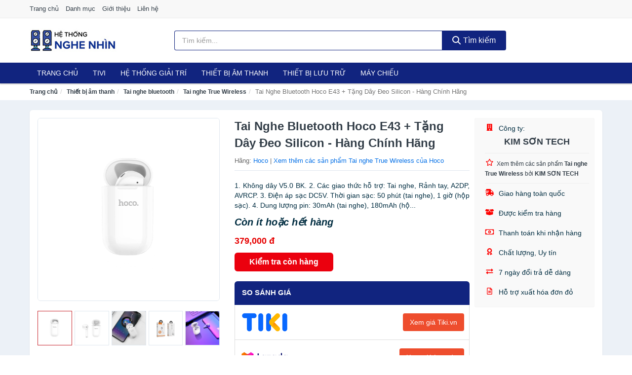

--- FILE ---
content_type: text/html; charset=UTF-8
request_url: https://hethongnghenhin.com/tai-nghe-bluetooth-hoco-e43-tang-nti23041503.html
body_size: 11924
content:
<!DOCTYPE html><html lang="vi"><head prefix="og: http://ogp.me/ns# fb: http://ogp.me/ns/fb# article: http://ogp.me/ns/article#"><meta charset="utf-8"><!--[if IE]><meta http-equiv='X-UA-Compatible' content='IE=edge,chrome=1'><![endif]--><meta name="viewport" content="width=device-width,minimum-scale=1,initial-scale=1"><title>Tai Nghe Bluetooth Hoco E43 + Tặng Dây Đeo Silicon - Hàng Chính Hãng - Tai nghe True Wireless | HeThongNgheNhin.com</title><meta name="description" content="1. Không dây V5.0 BK. 2. Các giao thức hỗ trợ: Tai nghe, Rảnh tay, A2DP, AVRCP. 3. Điện áp sạc DC5V. Thời gian sạc: 50 phút (tai nghe), 1 giờ (hộp sạc). 4. Dung lượng pin: 30mAh (tai nghe), 180mAh (hộ..."><meta name="keywords" content="Tai Nghe Bluetooth Hoco E43 + Tặng Dây Đeo Silicon - Hàng Chính Hãng"><meta name="robots" content="noodp"/><meta itemprop="name" content="Tai Nghe Bluetooth Hoco E43 + Tặng Dây Đeo Silicon - Hàng Chính Hãng - Tai nghe True Wireless | HeThongNgheNhin.com"><meta itemprop="description" content="1. Không dây V5.0 BK. 2. Các giao thức hỗ trợ: Tai nghe, Rảnh tay, A2DP, AVRCP. 3. Điện áp sạc DC5V. Thời gian sạc: 50 phút (tai nghe), 1 giờ (hộp sạc). 4. Dung lượng pin: 30mAh (tai nghe), 180mAh (hộ..."><meta itemprop="image" content="https://salt.tikicdn.com/ts/product/e3/b3/fb/1d1955e798d7e358d06eb67628e5b433.jpg"><meta name="twitter:card" content="summary"><meta name="twitter:site" content="HeThongNgheNhin.com"><meta name="twitter:title" content="Tai Nghe Bluetooth Hoco E43 + Tặng Dây Đeo Silicon - Hàng Chính Hãng - Tai nghe True Wireless | HeThongNgheNhin.com"><meta name="twitter:description" content="1. Không dây V5.0 BK. 2. Các giao thức hỗ trợ: Tai nghe, Rảnh tay, A2DP, AVRCP. 3. Điện áp sạc DC5V. Thời gian sạc: 50 phút (tai nghe), 1 giờ (hộp sạc). 4. Dung lượng pin: 30mAh (tai nghe), 180mAh (hộ..."><meta name="twitter:creator" content="@HeThongNgheNhin"><meta name="twitter:image" content="https://salt.tikicdn.com/ts/product/e3/b3/fb/1d1955e798d7e358d06eb67628e5b433.jpg"><meta property="og:title" content="Tai Nghe Bluetooth Hoco E43 + Tặng Dây Đeo Silicon - Hàng Chính Hãng - Tai nghe True Wireless | HeThongNgheNhin.com" /><meta property="og:type" content="website" /><meta property="og:url" content="https://hethongnghenhin.com/tai-nghe-bluetooth-hoco-e43-tang-nti23041503.html" /><meta property="og:image" content="https://salt.tikicdn.com/ts/product/e3/b3/fb/1d1955e798d7e358d06eb67628e5b433.jpg" /><meta property="og:description" content="1. Không dây V5.0 BK. 2. Các giao thức hỗ trợ: Tai nghe, Rảnh tay, A2DP, AVRCP. 3. Điện áp sạc DC5V. Thời gian sạc: 50 phút (tai nghe), 1 giờ (hộp sạc). 4. Dung lượng pin: 30mAh (tai nghe), 180mAh (hộ..." /><meta property="og:locale" content="vi_VN" /><meta property="og:site_name" content="Hệ Thống Nghe Nhìn" /><meta property="fb:app_id" content="2465953073683157"/><link rel="canonical" href="https://hethongnghenhin.com/tai-nghe-bluetooth-hoco-e43-tang-nti23041503.html" /><link rel="apple-touch-icon" sizes="180x180" href="https://c.mgg.vn/d/hethongnghenhin.com/img/icons/apple-touch-icon.png"><link rel="icon" type="image/png" sizes="32x32" href="https://c.mgg.vn/d/hethongnghenhin.com/img/icons/favicon-32x32.png"><link rel="icon" type="image/png" sizes="16x16" href="https://c.mgg.vn/d/hethongnghenhin.com/img/icons/favicon-16x16.png"><link rel="manifest" href="https://hethongnghenhin.com/webmanifest.json"><link rel="mask-icon" href="https://c.mgg.vn/d/hethongnghenhin.com/img/icons/safari-pinned-tab.svg" color="#11247f"><link rel="shortcut icon" href="/favicon.ico"><meta name="apple-mobile-web-app-title" content="Hệ Thống Nghe Nhìn"><meta name="application-name" content="Hệ Thống Nghe Nhìn"><meta name="msapplication-TileColor" content="#11247f"><meta name="msapplication-TileImage" content="https://c.mgg.vn/d/hethongnghenhin.com/img/icons/mstile-144x144.png"><meta name="msapplication-config" content="https://c.mgg.vn/d/hethongnghenhin.com/img/icons/browserconfig.xml"><meta name="theme-color" content="#11247f"><style type="text/css">html{font-family:-apple-system,BlinkMacSystemFont,"Segoe UI",Roboto,"Helvetica Neue",Arial,"Noto Sans",sans-serif,"Apple Color Emoji","Segoe UI Emoji","Segoe UI Symbol","Noto Color Emoji";-webkit-text-size-adjust:100%;-ms-text-size-adjust:100%}body{margin:0}article,aside,details,figcaption,figure,footer,header,hgroup,main,menu,nav,section,summary{display:block}audio,canvas,progress,video{display:inline-block;vertical-align:baseline}audio:not([controls]){display:none;height:0}[hidden],template{display:none}a{background-color:transparent}a:active,a:hover{outline:0}abbr[title]{border-bottom:1px dotted}b,strong{font-weight:600}dfn{font-style:italic}h1{margin:.67em 0;font-size:2em}mark{color:#000;background:#ff0}small{font-size:80%}sub,sup{position:relative;font-size:75%;line-height:0;vertical-align:baseline}sup{top:-.5em}sub{bottom:-.25em}img{border:0}svg:not(:root){overflow:hidden}figure{margin:1em 40px}hr{height:0;-webkit-box-sizing:content-box;-moz-box-sizing:content-box;box-sizing:content-box}pre{overflow:auto}code,kbd,pre,samp{font-family:monospace,monospace;font-size:1em}button,input,optgroup,select,textarea{margin:0;font:inherit;color:inherit}button{overflow:visible}button,select{text-transform:none}button,html input[type=button],input[type=reset],input[type=submit]{-webkit-appearance:button;cursor:pointer}button[disabled],html input[disabled]{cursor:default}button::-moz-focus-inner,input::-moz-focus-inner{padding:0;border:0}input{line-height:normal}input[type=checkbox],input[type=radio]{-webkit-box-sizing:border-box;-moz-box-sizing:border-box;box-sizing:border-box;padding:0}input[type=number]::-webkit-inner-spin-button,input[type=number]::-webkit-outer-spin-button{height:auto}input[type=search]{-webkit-box-sizing:content-box;-moz-box-sizing:content-box;box-sizing:content-box;-webkit-appearance:textfield}input[type=search]::-webkit-search-cancel-button,input[type=search]::-webkit-search-decoration{-webkit-appearance:none}fieldset{padding:.35em .625em .75em;margin:0 2px;border:1px solid silver}legend{padding:0;border:0}textarea{overflow:auto}optgroup{font-weight:600}table{border-spacing:0;border-collapse:collapse}td,th{padding:0}</style><link href="https://c.mgg.vn/d/hethongnghenhin.com/css/s1.css" rel="stylesheet"><!--[if lt IE 9]><script src="https://oss.maxcdn.com/html5shiv/3.7.3/html5shiv.min.js"></script><script src="https://oss.maxcdn.com/respond/1.4.2/respond.min.js"></script><![endif]--><link rel="amphtml" href="https://hethongnghenhin.com/tai-nghe-bluetooth-hoco-e43-tang-nti23041503.html?amp"><link href="https://c.mgg.vn/d/a/ls.css" rel="stylesheet"><script src="https://cdn.onesignal.com/sdks/OneSignalSDK.js" async=""></script><script>var OneSignal = window.OneSignal || [];OneSignal.push(function() {OneSignal.init({appId: "ed5b7419-7c7c-4cc6-9399-c9d71f494301"});});</script></head><body itemscope="" itemtype="http://schema.org/WebPage"><div id="header-top"><header itemscope="" itemtype="http://schema.org/WPHeader"><div id="top-header" class="hidden-xs"><div class="container"><div class="row"><div class="col-sm-12"><a href="https://hethongnghenhin.com/" title="Trang chủ">Trang chủ</a> <a href="https://hethongnghenhin.com/danh-muc/" title="Danh mục">Danh mục</a> <a href="https://hethongnghenhin.com/p/gioi-thieu.html" title="Giới thiệu">Giới thiệu</a> <a href="https://hethongnghenhin.com/p/lien-he.html" title="Liên hệ">Liên hệ</a></div></div></div></div><div id="main-header"><div class="container"><div class="row"><div class="col-xs-12 col-sm-4 col-md-3"><button type="button" class="visible-xs bnam-menu is-closed" data-toggle="offcanvas" aria-label="Menu"><span class="hamb-top"></span><span class="hamb-middle"></span><span class="hamb-bottom"></span></button><a href="https://hethongnghenhin.com/" class="logo" itemprop="headline" title="HeThongNgheNhin.com"><img data-original="https://c.mgg.vn/d/hethongnghenhin.com/img/logo_header.jpg" class="lazy" alt="Hệ Thống Nghe Nhìn" src="[data-uri]" width="auto" height="auto"><noscript><img src="https://c.mgg.vn/d/hethongnghenhin.com/img/logo_header.jpg" alt="Hệ Thống Nghe Nhìn" srcset="https://c.mgg.vn/d/hethongnghenhin.com/img/logo_header@2x.jpg 2x"></noscript><span class="hidden" itemprop="description">Hệ Thống Nghe Nhìn</span></a></div><div id="header-search" class="hidden-xs col-sm-8 col-md-7"><form method="GET" action="https://hethongnghenhin.com/" itemprop="potentialAction" itemscope="" itemtype="http://schema.org/SearchAction"><meta itemprop="target" content="https://hethongnghenhin.com/?s={s}"><div class="input-group form"><input type="text" name="s" class="form-control" placeholder="Tìm kiếm..." aria-label="Tìm kiếm hãng" value="" id="search-top"><span class="input-group-btn"><button class="btn btn-search-top" type="submit"><span class="s-icon"><span class="s-icon-circle"></span><span class="s-icon-rectangle"></span></span> Tìm kiếm</button></span></div></form></div></div></div></div></header></div><div id="search-mobi" class="container visible-xs"><div class="row"><div class="col-xs-12"><form method="GET" action="https://hethongnghenhin.com/"><div class="input-group form"><input name="s" class="search-top form-control" placeholder="Tìm kiếm..." value="" type="text" aria-label="Tìm kiếm hãng"><span class="input-group-btn"><button class="btn btn-danger btn-search-top" type="submit">Tìm kiếm</button></span></div></form></div></div></div><div id="header-nav"><div class="container"><nav id="main-nav" itemscope itemtype="http://schema.org/SiteNavigationElement" aria-label="Main navigation"><ul class="menu"><li><a href="https://hethongnghenhin.com/" title="Trang chủ">Trang chủ</a></li><li class="dropdown o-col"><a href="https://hethongnghenhin.com/tivi-5460/" title="Tivi">Tivi</a><ul class="dropdown-menu"><li><a href="https://hethongnghenhin.com/tivi-cao-cap-13345/" title="Tivi cao cấp">Tivi cao cấp</a></li><li><a href="https://hethongnghenhin.com/smart-tivi-android-tivi-4684/" title="Smart Tivi - Android Tivi">Smart Tivi - Android Tivi</a></li><li><a href="https://hethongnghenhin.com/internet-tivi-11969/" title="Internet Tivi">Internet Tivi</a></li><li><a href="https://hethongnghenhin.com/tivi-4k-6725/" title="Tivi 4K">Tivi 4K</a></li><li><a href="https://hethongnghenhin.com/tivi-thuong-led-4681/" title="Tivi thường (LED)">Tivi thường (LED)</a></li><li><a href="https://hethongnghenhin.com/tivi-oled-8048/" title="Tivi OLED">Tivi OLED</a></li><li><a href="https://hethongnghenhin.com/tivi-qled-9395/" title="Tivi QLED">Tivi QLED</a></li></ul></li><li class="dropdown"><a href="https://hethongnghenhin.com/he-thong-giai-tri-27013/" title="Hệ thống giải trí">Hệ thống giải trí</a><ul class="dropdown-menu"><li><a href="https://hethongnghenhin.com/android-tv-box-smart-box-7519/" title="Android TV Box, Smart Box">Android TV Box, Smart Box</a></li><li><a href="https://hethongnghenhin.com/thiet-bi-phat-streaming-29303/" title="Thiết bị phát Streaming">Thiết bị phát Streaming</a></li><li><a href="https://hethongnghenhin.com/loa-7520/" title="Loa">Loa</a></li><li><a href="https://hethongnghenhin.com/dan-am-thanh-5411/" title="Dàn âm thanh">Dàn âm thanh</a></li><li><a href="https://hethongnghenhin.com/receivers-amplifier-mixer-7524/" title="Receivers, Amplifier, Mixer">Receivers, Amplifier, Mixer</a></li><li><a href="https://hethongnghenhin.com/bo-giai-ma-am-thanh-dac-29317/" title="Bộ giải mã âm thanh DAC">Bộ giải mã âm thanh DAC</a></li><li><a href="https://hethongnghenhin.com/micro-karaoke-san-khau-27097/" title="Micro Karaoke - sân khấu">Micro Karaoke - sân khấu</a></li><li><a href="https://hethongnghenhin.com/dau-cd-dvd-karaoke-blu-ray-7522/" title="Đầu CD, DVD, karaoke, Blu-ray">Đầu CD, DVD, karaoke, Blu-ray</a></li><li><a href="https://hethongnghenhin.com/may-radio-cassette-7523/" title="Máy radio cassette">Máy radio cassette</a></li><li><a href="https://hethongnghenhin.com/phu-kien-tivi-7527/" title="Phụ kiện Tivi">Phụ kiện Tivi</a></li><li><a href="https://hethongnghenhin.com/phu-kien-am-thanh-8513/" title="Phụ kiện âm thanh">Phụ kiện âm thanh</a></li><li><a href="https://hethongnghenhin.com/cap-chuyen-doi-12741/" title="Cáp chuyển đổi">Cáp chuyển đổi</a></li></ul></li><li class="dropdown o-col"><a href="https://hethongnghenhin.com/thiet-bi-am-thanh-8660/" title="Thiết bị âm thanh">Thiết bị âm thanh</a><ul class="dropdown-menu"><li><a href="https://hethongnghenhin.com/tai-nghe-co-day-2249/" title="Tai nghe có dây">Tai nghe có dây</a></li><li><a href="https://hethongnghenhin.com/tai-nghe-bluetooth-2256/" title="Tai nghe bluetooth">Tai nghe bluetooth</a></li><li><a href="https://hethongnghenhin.com/loa-nghe-nhac-2250/" title="Loa nghe nhạc">Loa nghe nhạc</a></li><li><a href="https://hethongnghenhin.com/micro-29087/" title="Micro">Micro</a></li><li><a href="https://hethongnghenhin.com/dac-va-amplifier-di-dong-20615/" title="DAC và Amplifier di động">DAC và Amplifier di động</a></li><li><a href="https://hethongnghenhin.com/may-thu-va-may-phat-am-thanh-29101/" title="Máy thu và máy phát âm thanh">Máy thu và máy phát âm thanh</a></li><li><a href="https://hethongnghenhin.com/phu-kien-am-thanh-30819/" title="Phụ kiện âm thanh">Phụ kiện âm thanh</a></li></ul></li><li class="dropdown o-col"><a href="https://hethongnghenhin.com/thiet-bi-luu-tru-8505/" title="Thiết bị lưu trữ">Thiết bị lưu trữ</a><ul class="dropdown-menu"><li><a href="https://hethongnghenhin.com/usb-luu-tru-2273/" title="USB">USB</a></li><li><a href="https://hethongnghenhin.com/dia-trang-bang-cuon-29283/" title="Đĩa trắng - Băng cuộn">Đĩa trắng - Băng cuộn</a></li><li><a href="https://hethongnghenhin.com/o-cung-di-dong-gan-ngoai-2272/" title="Ổ cứng di động">Ổ cứng di động</a></li><li><a href="https://hethongnghenhin.com/o-cung-gan-trong-29289/" title="Ổ cứng gắn trong">Ổ cứng gắn trong</a></li><li><a href="https://hethongnghenhin.com/thiet-bi-luu-tru-qua-mang-nas-5794/" title="Thiết bị lưu trữ qua mạng NAS">Thiết bị lưu trữ qua mạng NAS</a></li><li><a href="https://hethongnghenhin.com/case-o-cung-hop-dung-hdd-box-dock-o-cung-5795/" title="Case ổ cứng, hộp đựng HDD box, dock ổ cứng">Case ổ cứng, hộp đựng HDD box, dock ổ cứng</a></li></ul></li><li class="dropdown o-col"><a href="https://hethongnghenhin.com/may-chieu-3109/" title="Máy chiếu">Máy chiếu</a><ul class="dropdown-menu"><li><a href="https://hethongnghenhin.com/may-chieu-29397/" title="Máy chiếu">Máy chiếu</a></li><li><a href="https://hethongnghenhin.com/phu-kien-may-chieu-29405/" title="Phụ kiện máy chiếu">Phụ kiện máy chiếu</a></li><li><a href="https://hethongnghenhin.com/man-hinh-ghep-man-hinh-led-29447/" title="Màn hình ghép - Màn hình LED">Màn hình ghép - Màn hình LED</a></li></ul></li></ul></nav></div></div><div class="overlay"></div><script type="application/ld+json">{"@context":"http://schema.org","@type":"BreadcrumbList","itemListElement":[{"@type":"ListItem","position":1,"item":{"@id":"https://hethongnghenhin.com/","name":"Hệ Thống Nghe Nhìn"}},{"@type":"ListItem","position":2,"item":{"@id":"https://hethongnghenhin.com/thiet-bi-am-thanh-8660/","name":"Thiết bị âm thanh"}},{"@type":"ListItem","position":3,"item":{"@id":"https://hethongnghenhin.com/tai-nghe-bluetooth-2256/","name":"Tai nghe bluetooth"}},{"@type":"ListItem","position":4,"item":{"@id":"https://hethongnghenhin.com/tai-nghe-true-wireless-8845/","name":"Tai nghe True Wireless"}},{"@type":"ListItem","position":5,"item":{"@id":"https://hethongnghenhin.com/tai-nghe-bluetooth-hoco-e43-tang-nti23041503.html","name":"Tai Nghe Bluetooth Hoco E43 + Tặng Dây Đeo Silicon - Hàng Chính Hãng"}}]}</script><div id="breadcrumb"><div class="container"><ol class="breadcrumb"><li><a href="https://hethongnghenhin.com/" title="Trang chủ Hệ Thống Nghe Nhìn">Trang chủ</a></li><li><a href="https://hethongnghenhin.com/thiet-bi-am-thanh-8660/" title="Thiết bị âm thanh">Thiết bị âm thanh</a></li><li><a href="https://hethongnghenhin.com/tai-nghe-bluetooth-2256/" title="Tai nghe bluetooth">Tai nghe bluetooth</a></li><li><a href="https://hethongnghenhin.com/tai-nghe-true-wireless-8845/" title="Tai nghe True Wireless">Tai nghe True Wireless</a></li><li class="active hidden-xs">Tai Nghe Bluetooth Hoco E43 + Tặng Dây Đeo Silicon - Hàng Chính Hãng</li></ol></div></div><script type="application/ld+json">{"@context":"http://schema.org/","@type":"Product","name":"Tai Nghe Bluetooth Hoco E43 + T\u1eb7ng D\u00e2y \u0110eo Silicon - H\u00e0ng Ch\u00ednh H\u00e3ng","image":"https://salt.tikicdn.com/ts/product/e3/b3/fb/1d1955e798d7e358d06eb67628e5b433.jpg","description":"1. Kh\u00f4ng d\u00e2y V5.0 BK. 2. C\u00e1c giao th\u1ee9c h\u1ed7 tr\u1ee3: Tai nghe, R\u1ea3nh tay, A2DP, AVRCP. 3. \u0110i\u1ec7n \u00e1p s\u1ea1c DC5V. Th\u1eddi gian s\u1ea1c: 50 ph\u00fat (tai nghe), 1 gi\u1edd (h\u1ed9p s\u1ea1c). 4. Dung l\u01b0\u1ee3ng pin: 30mAh (tai nghe), 180mAh (h\u1ed9...","url":"https://hethongnghenhin.com/tai-nghe-bluetooth-hoco-e43-tang-nti23041503.html","itemCondition":"http://schema.org/NewCondition","sku":"9095319104977","mpn":"9095319104977","brand":{"@type":"Thing","name":"Hoco"},"offers":{"@type":"Offer","price":379000,"priceCurrency":"VND","priceValidUntil":"2027-12-31","url":"https://hethongnghenhin.com/tai-nghe-bluetooth-hoco-e43-tang-nti23041503.html","itemCondition":"http://schema.org/NewCondition","availability":"http://schema.org/InStock","seller":{"@type":"Organization","name":"KIM S\u01a0N TECH"}}}</script><main><div id="product_main" class="page-wrapper"><div class="container"><section><div class="product-detail div-shadow"><div class="row"><div class="col-xs-12 col-sm-4"><ul id="imageGallery" class="gallery list-unstyled" style="max-height:660px;overflow:hidden"><li data-thumb="https://salt.tikicdn.com/cache/280x280/ts/product/e3/b3/fb/1d1955e798d7e358d06eb67628e5b433.jpg" data-src="https://salt.tikicdn.com/ts/product/e3/b3/fb/1d1955e798d7e358d06eb67628e5b433.jpg"><img src="https://salt.tikicdn.com/ts/product/e3/b3/fb/1d1955e798d7e358d06eb67628e5b433.jpg" alt="Tai Nghe Bluetooth Hoco E43 + Tặng Dây Đeo Silicon - Hàng Chính Hãng" /></li><li data-thumb="https://salt.tikicdn.com/cache/280x280/ts/product/0c/4d/ec/a983645995b1e677aa4e6ac8a4088c02.jpg" data-src="https://salt.tikicdn.com/ts/product/0c/4d/ec/a983645995b1e677aa4e6ac8a4088c02.jpg"><img src="https://salt.tikicdn.com/ts/product/0c/4d/ec/a983645995b1e677aa4e6ac8a4088c02.jpg" alt="Tai Nghe Bluetooth Hoco E43 + Tặng Dây Đeo Silicon - Hàng Chính Hãng" /></li><li data-thumb="https://salt.tikicdn.com/cache/280x280/ts/product/30/51/18/b8ce6ca5430eb392a81853918254fa7e.jpg" data-src="https://salt.tikicdn.com/ts/product/30/51/18/b8ce6ca5430eb392a81853918254fa7e.jpg"><img src="https://salt.tikicdn.com/ts/product/30/51/18/b8ce6ca5430eb392a81853918254fa7e.jpg" alt="Tai Nghe Bluetooth Hoco E43 + Tặng Dây Đeo Silicon - Hàng Chính Hãng" /></li><li data-thumb="https://salt.tikicdn.com/cache/280x280/ts/product/4d/3b/08/eb5ea02494b9e624d0183b5ccbe33f40.jpg" data-src="https://salt.tikicdn.com/ts/product/4d/3b/08/eb5ea02494b9e624d0183b5ccbe33f40.jpg"><img src="https://salt.tikicdn.com/ts/product/4d/3b/08/eb5ea02494b9e624d0183b5ccbe33f40.jpg" alt="Tai Nghe Bluetooth Hoco E43 + Tặng Dây Đeo Silicon - Hàng Chính Hãng" /></li><li data-thumb="https://salt.tikicdn.com/cache/280x280/ts/product/57/30/e8/ab033608c5a797cb7864dc96bd0bdc03.jpg" data-src="https://salt.tikicdn.com/ts/product/57/30/e8/ab033608c5a797cb7864dc96bd0bdc03.jpg"><img src="https://salt.tikicdn.com/ts/product/57/30/e8/ab033608c5a797cb7864dc96bd0bdc03.jpg" alt="Tai Nghe Bluetooth Hoco E43 + Tặng Dây Đeo Silicon - Hàng Chính Hãng" /></li><li data-thumb="https://salt.tikicdn.com/cache/280x280/ts/product/8e/41/d5/55129a95ece558fa715e06fa75d4b77b.jpg" data-src="https://salt.tikicdn.com/ts/product/8e/41/d5/55129a95ece558fa715e06fa75d4b77b.jpg"><img src="https://salt.tikicdn.com/ts/product/8e/41/d5/55129a95ece558fa715e06fa75d4b77b.jpg" alt="Tai Nghe Bluetooth Hoco E43 + Tặng Dây Đeo Silicon - Hàng Chính Hãng" /></li></ul></div><div class="col-xs-12 col-sm-8"><div class="row"><div class="col-xs-12 col-sm-8"><div id="product-short"><div class="product-head"><h1 class="page-title">Tai Nghe Bluetooth Hoco E43 + Tặng Dây Đeo Silicon - Hàng Chính Hãng</h1><span class="brand" style="margin-bottom:5px">Hãng: <a href="https://hethongnghenhin.com/hang/hoco/" title="Hãng Hoco">Hoco</a> | <a href="https://hethongnghenhin.com/tai-nghe-true-wireless-8845/?hang=hoco" title="Tai nghe True Wireless của hãng Hoco">Xem thêm các sản phẩm Tai nghe True Wireless của Hoco</a></span></div><div id="product-att"><h2 class="hidden">Mô tả ngắn</h2>1. Không dây V5.0 BK. 2. Các giao thức hỗ trợ: Tai nghe, Rảnh tay, A2DP, AVRCP. 3. Điện áp sạc DC5V. Thời gian sạc: 50 phút (tai nghe), 1 giờ (hộp sạc). 4. Dung lượng pin: 30mAh (tai nghe), 180mAh (hộ...</div><div class="product-price-wrap"><div class="product-status"><strong><i>Còn ít hoặc hết hàng</i></strong></div><div class="product-price">379,000 đ</div><div class="wrap-btn-buy"><a href="#So_Sanh_Gia" class="hidden ssg" title="So Sánh Giá"><svg viewBox="0 0 15 15" id="showMenu" tabindex="0"><path d="m .5.5h2.2l2.5 10.5h7.2l2.1-7.5h-10.8" fill="none" stroke-linecap="round" stroke-linejoin="round" stroke-miterlimit="10"></path><circle cx="6" cy="13.5" r="1"></circle><circle cx="11.5" cy="13.5" r="1"></circle><path d="m7.5 7h3" fill="none" stroke-linecap="round" stroke-miterlimit="10"></path><path d="m9 8.5v-3" fill="none" stroke-linecap="round" stroke-miterlimit="10"></path></svg> SO SÁNH GIÁ</a><a href="https://hethongnghenhin.com/mua/ti23041058.html" target="_blank" class="btn btn-danger btn-buy-now" title="Kiểm tra tình trạng còn hàng hay hết" rel="nofollow">Kiểm tra còn hàng</a></div><div class="check-price" id="So_Sanh_Gia"><h3>So sánh giá <span class="hidden ssg-close">&times;</span></h3><ul><li><a href="https://hethongnghenhin.com/mua/ti23041058.html?d=tiki" target="_blank" title="Check giá Tiki" rel="nofollow"><img data-original="https://c.mgg.vn/d/a/tiki.png" src="[data-uri]" alt="Tiki" class="lazy" style="width:100px;height:50px"><span class="btn btn-danger">Xem giá Tiki.vn</span></a></li><li><a href="https://hethongnghenhin.com/mua/ti23041058.html?d=lazada" target="_blank" title="Check giá Lazada" rel="nofollow"><img data-original="https://c.mgg.vn/d/a/lazada.png" src="[data-uri]" alt="Lazada" class="lazy" style="width:100px;height:50px"><span class="btn btn-danger">Xem giá Lazada</span></a></li><li><a href="https://hethongnghenhin.com/mua/ti23041058.html?d=shopee" target="_blank" title="Check giá Shopee" rel="nofollow"><img data-original="https://c.mgg.vn/d/a/shopee.png" src="[data-uri]" alt="Shopee" class="lazy" style="width:100px;height:50px"><span class="btn btn-danger">Xem giá Shopee</span></a></li></ul></div></div></div></div><div class="col-xs-12 col-sm-4"><div id="product-seller"><style type="text/css">.right-box-tiki{background-color:#f9f9f9;border:1px solid #f6f6f6;padding:10px 10px 10px 20px;border-radius:3px}.right-box-tiki ul{list-style:none;padding:0;margin:0}.right-box-tiki ul li{padding:10px 0}.right-box-tiki i{color:#fe0100;padding-right:5px}.right-box-tiki svg{color:#fe0100;padding-right:5px;height:14px;fill:currentColor;min-width:24px}.right-box-tiki .right-box-seller{display:block;padding-bottom:10px;border-bottom:1px solid #eee}.right-box-tiki .right-box-seller .right-box-a{display:block;text-align:center;font-size:18px;padding-top:5px;padding-bottom:10px;border-bottom:1px solid #eee;margin-bottom:10px}@media only screen and (max-width: 767px) {.right-box-tiki{padding:5px 5px 5px 10px}.right-box-tiki ul li{padding:5px 0}}</style><div class="right-box-tiki"><div class="right-box-seller"><span><svg xmlns="http://www.w3.org/2000/svg" viewBox="0 0 448 512"><path d="M436 480h-20V24c0-13.255-10.745-24-24-24H56C42.745 0 32 10.745 32 24v456H12c-6.627 0-12 5.373-12 12v20h448v-20c0-6.627-5.373-12-12-12zM128 76c0-6.627 5.373-12 12-12h40c6.627 0 12 5.373 12 12v40c0 6.627-5.373 12-12 12h-40c-6.627 0-12-5.373-12-12V76zm0 96c0-6.627 5.373-12 12-12h40c6.627 0 12 5.373 12 12v40c0 6.627-5.373 12-12 12h-40c-6.627 0-12-5.373-12-12v-40zm52 148h-40c-6.627 0-12-5.373-12-12v-40c0-6.627 5.373-12 12-12h40c6.627 0 12 5.373 12 12v40c0 6.627-5.373 12-12 12zm76 160h-64v-84c0-6.627 5.373-12 12-12h40c6.627 0 12 5.373 12 12v84zm64-172c0 6.627-5.373 12-12 12h-40c-6.627 0-12-5.373-12-12v-40c0-6.627 5.373-12 12-12h40c6.627 0 12 5.373 12 12v40zm0-96c0 6.627-5.373 12-12 12h-40c-6.627 0-12-5.373-12-12v-40c0-6.627 5.373-12 12-12h40c6.627 0 12 5.373 12 12v40zm0-96c0 6.627-5.373 12-12 12h-40c-6.627 0-12-5.373-12-12V76c0-6.627 5.373-12 12-12h40c6.627 0 12 5.373 12 12v40z"/></svg> Công ty:</span><span class="right-box-a"><a href="https://hethongnghenhin.com/cty/kim-son-tech/" title="Công ty KIM SƠN TECH"><strong>KIM SƠN TECH</strong></a></span><a href="https://hethongnghenhin.com/tai-nghe-true-wireless-8845/?cty=kim-son-tech" title="Tai nghe True Wireless bán bởi KIM SƠN TECH"><svg xmlns="http://www.w3.org/2000/svg" viewBox="0 0 576 512"><path d="M528.1 171.5L382 150.2 316.7 17.8c-11.7-23.6-45.6-23.9-57.4 0L194 150.2 47.9 171.5c-26.2 3.8-36.7 36.1-17.7 54.6l105.7 103-25 145.5c-4.5 26.3 23.2 46 46.4 33.7L288 439.6l130.7 68.7c23.2 12.2 50.9-7.4 46.4-33.7l-25-145.5 105.7-103c19-18.5 8.5-50.8-17.7-54.6zM388.6 312.3l23.7 138.4L288 385.4l-124.3 65.3 23.7-138.4-100.6-98 139-20.2 62.2-126 62.2 126 139 20.2-100.6 98z"/></svg><small>Xem thêm các sản phẩm <strong>Tai nghe True Wireless</strong> bởi <strong>KIM SƠN TECH</strong></small></a></div><ul><li><svg xmlns="http://www.w3.org/2000/svg" viewBox="0 0 640 512"><path d="M624 352h-16V243.9c0-12.7-5.1-24.9-14.1-33.9L494 110.1c-9-9-21.2-14.1-33.9-14.1H416V48c0-26.5-21.5-48-48-48H112C85.5 0 64 21.5 64 48v48H8c-4.4 0-8 3.6-8 8v16c0 4.4 3.6 8 8 8h272c4.4 0 8 3.6 8 8v16c0 4.4-3.6 8-8 8H40c-4.4 0-8 3.6-8 8v16c0 4.4 3.6 8 8 8h208c4.4 0 8 3.6 8 8v16c0 4.4-3.6 8-8 8H8c-4.4 0-8 3.6-8 8v16c0 4.4 3.6 8 8 8h208c4.4 0 8 3.6 8 8v16c0 4.4-3.6 8-8 8H64v128c0 53 43 96 96 96s96-43 96-96h128c0 53 43 96 96 96s96-43 96-96h48c8.8 0 16-7.2 16-16v-32c0-8.8-7.2-16-16-16zM160 464c-26.5 0-48-21.5-48-48s21.5-48 48-48 48 21.5 48 48-21.5 48-48 48zm320 0c-26.5 0-48-21.5-48-48s21.5-48 48-48 48 21.5 48 48-21.5 48-48 48zm80-208H416V144h44.1l99.9 99.9V256z"/></svg> Giao hàng toàn quốc</li><li><svg xmlns="http://www.w3.org/2000/svg" viewBox="0 0 640 512"><path d="M425.7 256c-16.9 0-32.8-9-41.4-23.4L320 126l-64.2 106.6c-8.7 14.5-24.6 23.5-41.5 23.5-4.5 0-9-.6-13.3-1.9L64 215v178c0 14.7 10 27.5 24.2 31l216.2 54.1c10.2 2.5 20.9 2.5 31 0L551.8 424c14.2-3.6 24.2-16.4 24.2-31V215l-137 39.1c-4.3 1.3-8.8 1.9-13.3 1.9zm212.6-112.2L586.8 41c-3.1-6.2-9.8-9.8-16.7-8.9L320 64l91.7 152.1c3.8 6.3 11.4 9.3 18.5 7.3l197.9-56.5c9.9-2.9 14.7-13.9 10.2-23.1zM53.2 41L1.7 143.8c-4.6 9.2.3 20.2 10.1 23l197.9 56.5c7.1 2 14.7-1 18.5-7.3L320 64 69.8 32.1c-6.9-.8-13.5 2.7-16.6 8.9z"/></svg> Được kiểm tra hàng</li><li><svg xmlns="http://www.w3.org/2000/svg" viewBox="0 0 640 512"><path d="M320 144c-53.02 0-96 50.14-96 112 0 61.85 42.98 112 96 112 53 0 96-50.13 96-112 0-61.86-42.98-112-96-112zm40 168c0 4.42-3.58 8-8 8h-64c-4.42 0-8-3.58-8-8v-16c0-4.42 3.58-8 8-8h16v-55.44l-.47.31a7.992 7.992 0 0 1-11.09-2.22l-8.88-13.31a7.992 7.992 0 0 1 2.22-11.09l15.33-10.22a23.99 23.99 0 0 1 13.31-4.03H328c4.42 0 8 3.58 8 8v88h16c4.42 0 8 3.58 8 8v16zM608 64H32C14.33 64 0 78.33 0 96v320c0 17.67 14.33 32 32 32h576c17.67 0 32-14.33 32-32V96c0-17.67-14.33-32-32-32zm-16 272c-35.35 0-64 28.65-64 64H112c0-35.35-28.65-64-64-64V176c35.35 0 64-28.65 64-64h416c0 35.35 28.65 64 64 64v160z"/></svg> Thanh toán khi nhận hàng</li><li><svg xmlns="http://www.w3.org/2000/svg" viewBox="0 0 384 512"><path d="M97.12 362.63c-8.69-8.69-4.16-6.24-25.12-11.85-9.51-2.55-17.87-7.45-25.43-13.32L1.2 448.7c-4.39 10.77 3.81 22.47 15.43 22.03l52.69-2.01L105.56 507c8 8.44 22.04 5.81 26.43-4.96l52.05-127.62c-10.84 6.04-22.87 9.58-35.31 9.58-19.5 0-37.82-7.59-51.61-21.37zM382.8 448.7l-45.37-111.24c-7.56 5.88-15.92 10.77-25.43 13.32-21.07 5.64-16.45 3.18-25.12 11.85-13.79 13.78-32.12 21.37-51.62 21.37-12.44 0-24.47-3.55-35.31-9.58L252 502.04c4.39 10.77 18.44 13.4 26.43 4.96l36.25-38.28 52.69 2.01c11.62.44 19.82-11.27 15.43-22.03zM263 340c15.28-15.55 17.03-14.21 38.79-20.14 13.89-3.79 24.75-14.84 28.47-28.98 7.48-28.4 5.54-24.97 25.95-45.75 10.17-10.35 14.14-25.44 10.42-39.58-7.47-28.38-7.48-24.42 0-52.83 3.72-14.14-.25-29.23-10.42-39.58-20.41-20.78-18.47-17.36-25.95-45.75-3.72-14.14-14.58-25.19-28.47-28.98-27.88-7.61-24.52-5.62-44.95-26.41-10.17-10.35-25-14.4-38.89-10.61-27.87 7.6-23.98 7.61-51.9 0-13.89-3.79-28.72.25-38.89 10.61-20.41 20.78-17.05 18.8-44.94 26.41-13.89 3.79-24.75 14.84-28.47 28.98-7.47 28.39-5.54 24.97-25.95 45.75-10.17 10.35-14.15 25.44-10.42 39.58 7.47 28.36 7.48 24.4 0 52.82-3.72 14.14.25 29.23 10.42 39.59 20.41 20.78 18.47 17.35 25.95 45.75 3.72 14.14 14.58 25.19 28.47 28.98C104.6 325.96 106.27 325 121 340c13.23 13.47 33.84 15.88 49.74 5.82a39.676 39.676 0 0 1 42.53 0c15.89 10.06 36.5 7.65 49.73-5.82zM97.66 175.96c0-53.03 42.24-96.02 94.34-96.02s94.34 42.99 94.34 96.02-42.24 96.02-94.34 96.02-94.34-42.99-94.34-96.02z"/></svg> Chất lượng, Uy tín</li><li><svg xmlns="http://www.w3.org/2000/svg" viewBox="0 0 512 512"><path d="M0 168v-16c0-13.255 10.745-24 24-24h360V80c0-21.367 25.899-32.042 40.971-16.971l80 80c9.372 9.373 9.372 24.569 0 33.941l-80 80C409.956 271.982 384 261.456 384 240v-48H24c-13.255 0-24-10.745-24-24zm488 152H128v-48c0-21.314-25.862-32.08-40.971-16.971l-80 80c-9.372 9.373-9.372 24.569 0 33.941l80 80C102.057 463.997 128 453.437 128 432v-48h360c13.255 0 24-10.745 24-24v-16c0-13.255-10.745-24-24-24z"/></svg> 7 ngày đổi trả dễ dàng</li><li><svg xmlns="http://www.w3.org/2000/svg" viewBox="0 0 384 512"><path d="M288 248v28c0 6.6-5.4 12-12 12H108c-6.6 0-12-5.4-12-12v-28c0-6.6 5.4-12 12-12h168c6.6 0 12 5.4 12 12zm-12 72H108c-6.6 0-12 5.4-12 12v28c0 6.6 5.4 12 12 12h168c6.6 0 12-5.4 12-12v-28c0-6.6-5.4-12-12-12zm108-188.1V464c0 26.5-21.5 48-48 48H48c-26.5 0-48-21.5-48-48V48C0 21.5 21.5 0 48 0h204.1C264.8 0 277 5.1 286 14.1L369.9 98c9 8.9 14.1 21.2 14.1 33.9zm-128-80V128h76.1L256 51.9zM336 464V176H232c-13.3 0-24-10.7-24-24V48H48v416h288z"/></svg> Hỗ trợ xuất hóa đơn đỏ</li></ul></div></div></div></div></div></div></div><div class="product-box"><div class="row"><div class="col-xs-12"><div id="product-related"><h3>Sản phẩm tương tự</h3><div class="row"><div class="col-xs-6 col-sm-3 col-md-2 ip"><a href="https://hethongnghenhin.com/tai-nghe-bluetooth-hoco-e1-khong-nti134543885.html" title="Tai Nghe Bluetooth HOCO E1 Không Dây Chống Ồn Tương Thích Với Mọi Thiết Bị Điện Thoại - Hàng Chính Hãng"><div><img src="https://c.mgg.vn/d/hethongnghenhin.com/img/no-pro.jpg" alt="img"><img data-original="https://salt.tikicdn.com/cache/200x200/ts/product/30/c8/52/386b84549a27552f49122a185907b747.jpg" class="lazy bn-abg" src="https://c.mgg.vn/d/hethongnghenhin.com/img/no-pro.jpg" alt="Tai Nghe Bluetooth HOCO E1 Không Dây Chống Ồn Tương Thích Với Mọi Thiết Bị Điện Thoại - Hàng Chính Hãng"><noscript><img src="https://salt.tikicdn.com/cache/200x200/ts/product/30/c8/52/386b84549a27552f49122a185907b747.jpg"></noscript></div><span>Tai Nghe Bluetooth HOCO E1 Không Dây Chống Ồn Tương Thích Với Mọi Thiết Bị Điện Thoại - Hàng Chính Hãng</span><span>175.420 đ</span></a></div><div class="col-xs-6 col-sm-3 col-md-2 ip"><a href="https://hethongnghenhin.com/tai-nghe-bluetooth-cao-cap-eq2-5-nti272031123.html" title="Tai Nghe Bluetooth Cao Cấp EQ2 5.3 Pin 7h Âm Thanh Sống Động Bass căng - Hàng Chính Hãng"><div><img src="https://c.mgg.vn/d/hethongnghenhin.com/img/no-pro.jpg" alt="img"><img data-original="https://salt.tikicdn.com/cache/200x200/ts/product/e2/88/1d/de9c2274ef6f780e6a9ad1869ee14f59.jpg" class="lazy bn-abg" src="https://c.mgg.vn/d/hethongnghenhin.com/img/no-pro.jpg" alt="Tai Nghe Bluetooth Cao Cấp EQ2 5.3 Pin 7h Âm Thanh Sống Động Bass căng - Hàng Chính Hãng"><noscript><img src="https://salt.tikicdn.com/cache/200x200/ts/product/e2/88/1d/de9c2274ef6f780e6a9ad1869ee14f59.jpg"></noscript></div><span>Tai Nghe Bluetooth Cao Cấp EQ2 5.3 Pin 7h Âm Thanh Sống Động Bass căng - Hàng Chính Hãng</span><span>281.060 đ</span></a></div><div class="col-xs-6 col-sm-3 col-md-2 ip"><a href="https://hethongnghenhin.com/tai-nghe-bluetooth-khong-day-cao-nti271995638.html" title="Tai Nghe Bluetooth Không Dây Cao Cấp EQ1 Pin 7H Âm Thanh Sống Động Bass Chắc Cảm Ứng, Có Mic Đèn Led Sang Trọng - Hàng Chính Hãng"><div><img src="https://c.mgg.vn/d/hethongnghenhin.com/img/no-pro.jpg" alt="img"><img data-original="https://salt.tikicdn.com/cache/200x200/ts/product/5c/f9/1f/1a375985a1f51177b08a64a28cca6b58.jpg" class="lazy bn-abg" src="https://c.mgg.vn/d/hethongnghenhin.com/img/no-pro.jpg" alt="Tai Nghe Bluetooth Không Dây Cao Cấp EQ1 Pin 7H Âm Thanh Sống Động Bass Chắc Cảm Ứng, Có Mic Đèn Led Sang Trọng - Hàng Chính Hãng"><noscript><img src="https://salt.tikicdn.com/cache/200x200/ts/product/5c/f9/1f/1a375985a1f51177b08a64a28cca6b58.jpg"></noscript></div><span>Tai Nghe Bluetooth Không Dây Cao Cấp EQ1 Pin 7H Âm Thanh Sống Động Bass Chắc Cảm Ứng, Có Mic Đèn Led Sang Trọng - Hàng Chính Hãng</span><span>339.000 đ</span></a></div></div></div></div><div class="col-xs-12"><div class="tab-wrap div-shadow"><a href="#gioithieu" class="active">Giới thiệu<span class="hidden-xs"> sản phẩm</span></a><a href="#thongtin"><span class="hidden-xs">Thông tin </span>chi tiết</a></div><div id="product-info" class="div-shadow"><div id="gioithieu"><h2>Giới thiệu Tai Nghe Bluetooth Hoco E43 + Tặng Dây Đeo Silicon - Hàng Chính Hãng</h2><p><span><span>1. Không dây V5.0 BK. </span></span><br /><span><span>2. Các giao thức hỗ trợ: Tai nghe, Rảnh tay, A2DP, AVRCP. </span></span><br /><span><span>3. Điện áp sạc DC5V. </span><span>Thời gian sạc: 50 phút (tai nghe), 1 giờ (hộp sạc). </span></span><br /><span><span>4. Dung lượng pin: 30mAh (tai nghe), 180mAh (hộp sạc). </span></span><br /><span><span>5. Kích thước: L53 × W30 × H21mm. </span><span>Trọng lượng: 19g. </span></span><br /><span><span>6. Cuộc gọi / thời gian nghe nhạc: 3 giờ, thời gian chờ: 120 giờ. </span></span><br /><span><span>7. Hộp sạc có nắp lật. </span><span>Hỗ trợ hệ thống chức năng đánh thức Siri của iOS.</span></span></p><p>Giá sản phẩm trên Tiki đã bao gồm thuế theo luật hiện hành. Bên cạnh đó, tuỳ vào loại sản phẩm, hình thức và địa chỉ giao hàng mà có thể phát sinh thêm chi phí khác như phí vận chuyển, phụ phí hàng cồng kềnh, thuế nhập khẩu (đối với đơn hàng giao từ nước ngoài có giá trị trên 1 triệu đồng).....</p><br><a href="https://giacoin.com/tienao/linkpool/" title="Giá LPL" target="_blank" ref="noopener">Giá LPL</a></div><div id="gioithieuthem" class="text-center" style="position: relative;top: -66px;height: 66px;width: 100%;background: linear-gradient(180deg, rgba(255,255,255,0.5) 0%, #fff 100%);padding-top: 66px;"><a href="https://hethongnghenhin.com/mua/ti23041058.html" class="btn btn-default" target="_blank" title="Xem thêm thông tin" style="color:#0d6efd;border-color:#0d6efd">Xem thêm thông tin sản phẩm</a></div><div id="thongtin" itemscope="" itemtype="https://schema.org/Table"><h2 itemprop="about">Thông tin chi tiết</h2><div class="table-responsive"><table class="table table-bordered"><tr><th>Thương hiệu</th><td>Hoco</td></tr><tr><th>SKU</th><td>9095319104977</td></tr></table></div></div><div id="tag"><h2>Từ khóa</h2><p><a href="https://hethongnghenhin.com/tag/anker-ti/" title="anker" rel="tag">anker</a> <a href="https://hethongnghenhin.com/tag/soundpeats-ti/" title="soundpeats" rel="tag">soundpeats</a> <a href="https://hethongnghenhin.com/tag/sony-ti/" title="sony" rel="tag">sony</a> <a href="https://hethongnghenhin.com/tag/bose-ti/" title="bose" rel="tag">bose</a> <a href="https://hethongnghenhin.com/tag/jbl-ti/" title="jbl" rel="tag">jbl</a> <a href="https://hethongnghenhin.com/tag/marshall-ti/" title="marshall" rel="tag">marshall</a> <a href="https://hethongnghenhin.com/tag/tai-nghe-bluetooth-ti/" title="tai nghe bluetooth" rel="tag">tai nghe bluetooth</a> <a href="https://hethongnghenhin.com/tag/tai-nghe-bose-ti/" title="tai nghe bose" rel="tag">tai nghe bose</a> <a href="https://hethongnghenhin.com/tag/tai-nghe-khong-day-ti/" title="tai nghe không dây" rel="tag">tai nghe không dây</a> <a href="https://hethongnghenhin.com/tag/tai-nghe-ti/" title="tai nghe" rel="tag">tai nghe</a> <a href="https://hethongnghenhin.com/tag/tai-nghe-chup-tai-ti/" title="tai nghe chụp tai" rel="tag">tai nghe chụp tai</a> <a href="https://hethongnghenhin.com/tag/tai-nghe-marshall-ti/" title="tai nghe marshall" rel="tag">tai nghe marshall</a> <a href="https://hethongnghenhin.com/tag/tai-nghe-jbl-ti/" title="tai nghe jbl" rel="tag">tai nghe jbl</a> <a href="https://hethongnghenhin.com/tag/tai-nghe-sony-ti/" title="tai nghe sony" rel="tag">tai nghe sony</a> <a href="https://hethongnghenhin.com/tag/tai-nghe-bluetooth-xiaomi-ti/" title="tại nghe bluetooth xiaomi" rel="tag">tại nghe bluetooth xiaomi</a> <a href="https://hethongnghenhin.com/tag/lg-tone-free-fn6-ti/" title="lg tone free fn6" rel="tag">lg tone free fn6</a> <a href="https://hethongnghenhin.com/tag/airpod-ti/" title="airpod" rel="tag">airpod</a> <a href="https://hethongnghenhin.com/tag/tai-nghe-bluetooth-sony-ti/" title="tai nghe bluetooth sony" rel="tag">tai nghe bluetooth sony</a> <a href="https://hethongnghenhin.com/tag/tai-nghe-jbl-bluetooth-ti/" title="tai nghe jbl bluetooth" rel="tag">tai nghe jbl bluetooth</a> <a href="https://hethongnghenhin.com/tag/tai-nghe-hoco-ti/" title="tai nghe hoco" rel="tag">tai nghe hoco</a> <a href="https://hethongnghenhin.com/tag/tai-nghe-airpod-ti/" title="tai nghe airpod" rel="tag">tai nghe airpod</a> <a href="https://hethongnghenhin.com/tag/tai-nghe-bluetooth-i12-ti/" title="tai nghe bluetooth i12" rel="tag">tai nghe bluetooth i12</a> <a href="https://hethongnghenhin.com/tag/airpods-2-ti/" title="airpods 2" rel="tag">airpods 2</a> <a href="https://hethongnghenhin.com/tag/tai-nge-bluetooth-ti/" title="tại nge bluetooth" rel="tag">tại nge bluetooth</a> <a href="https://hethongnghenhin.com/tag/tai-nghe-bluetooth-iphone-ti/" title="tai nghe bluetooth iphone" rel="tag">tai nghe bluetooth iphone</a> <a href="https://hethongnghenhin.com/tag/tai-nghe-bluetooth-samsung-ti/" title="tại nghe bluetooth samsung" rel="tag">tại nghe bluetooth samsung</a> <a href="https://hethongnghenhin.com/tag/tai-nghe-bluetooth-jbl-ti/" title="tai nghe bluetooth jbl" rel="tag">tai nghe bluetooth jbl</a> <a href="https://hethongnghenhin.com/tag/tai-nghe-bluetooth-gaming-ti/" title="tại nghe bluetooth gaming" rel="tag">tại nghe bluetooth gaming</a> <a href="https://hethongnghenhin.com/tag/tai-nghe-true-wireless-ti/" title="tai nghe true wireless" rel="tag">tai nghe true wireless</a> <a href="https://hethongnghenhin.com/tag/tai-nghe-tws-ti/" title="tai nghe tws" rel="tag">tai nghe tws</a></p></div>Liên kết: <a href="https://thefaceshop360.net/sp/nuoc-can-bang-trang-da-white-seed-brightening-toner-160ml/" title="Nước cân bằng trắng da White Seed Brightening Toner The Face Shop (160ml)" target="_blank" ref="noopener">Nước cân bằng trắng da White Seed Brightening Toner The Face Shop (160ml)</a></div></div></div></div></section></div></div></main><footer id="footer"><div id="footer_main"><div class="container"><div class="row"><div class="col-xs-12 col-sm-8 col-md-5"><a class="footer-logo" href="https://hethongnghenhin.com/" title="Hệ Thống Nghe Nhìn"><img data-original="https://c.mgg.vn/d/hethongnghenhin.com/img/logo_header.jpg" class="lazy" src="https://c.mgg.vn/d/hethongnghenhin.com/img/no-pro.jpg" alt="Hệ Thống Nghe Nhìn"><noscript><img src="https://c.mgg.vn/d/hethongnghenhin.com/img/logo_header.jpg" alt="Hệ Thống Nghe Nhìn"></noscript></a><p>HeThongNgheNhin.com chuyên cung cấp thông tin giá cả các thiết bị nghe nhìn như Tivi, Hệ thống giải trí, Android TV Box, Loa, Streaming, Dàn âm thanh, Âm-li, DAC, Karaoke. Các thiết bị âm thanh, Tai nghe có dây, không dây, bluetooth, Loa, Micro, máy chiếu, màn chiếu... Thiết bị lưu trữ, USB, Đĩa, Thẻ nhớ, Ổ cứng di động HDD, SSD... Bằng khả năng sẵn có cùng sự nỗ lực không ngừng, chúng tôi đã tổng hợp hơn 280000 sản phẩm, giúp bạn có thể so sánh giá, tìm giá rẻ nhất trước khi mua. <strong>Chúng tôi không bán hàng.</strong></p></div><div class="col-xs-12 col-sm-5 col-md-2"><h4>Về Hệ Thống Nghe Nhìn</h4><ul><li><a href="https://hethongnghenhin.com/p/gioi-thieu.html" title="Giới thiệu">Giới thiệu</a></li><li><a href="https://hethongnghenhin.com/p/chinh-sach-bao-mat.html" title="Chính sách bảo mật">Chính sách bảo mật</a></li><li><a href="https://hethongnghenhin.com/p/dieu-khoan-su-dung.html" title="Điều khoản sử dụng">Điều khoản sử dụng</a></li><li><a href="https://hethongnghenhin.com/p/mien-tru-trach-nhiem.html" title="Miễn trừ trách nhiệm">Miễn trừ trách nhiệm</a></li><li><a href="https://hethongnghenhin.com/danh-muc/" title="Danh mục">Danh mục</a></li><li><a href="https://hethongnghenhin.com/hang/" title="Danh sách hãng">Danh sách hãng</a></li><li><a href="https://hethongnghenhin.com/cty/" title="Danh sách công ty">Danh sách công ty</a></li><li><a href="https://hethongnghenhin.com/tag/" title="Danh sách từ khóa">Danh sách từ khóa</a></li><li><a href="https://mgg.vn/ma-giam-gia/tiki-vn/" title="Mã giảm giá Tiki" target="_blank" rel="dofollow noopener">Mã giảm giá Tiki</a></li><li><a href="https://mgg.vn/ma-giam-gia/lazada/" title="Mã giảm giá Lazada" target="_blank" rel="dofollow noopener">Mã giảm giá Lazada</a></li><li><a href="https://mgg.vn/ma-giam-gia/shopee/" title="Mã giảm giá Shopee" target="_blank" rel="dofollow noopener">Mã giảm giá Shopee</a></li><li><a href="https://hethongnghenhin.com/p/lien-he.html" title="Liên hệ">Liên hệ</a></li></ul></div><div class="col-xs-12 col-sm-5 col-md-2"><h4>Chuyên mục</h4><ul><li><a href="https://hethongnghenhin.com/tivi-5460/" title="Tivi">Tivi</a></li><li><a href="https://hethongnghenhin.com/he-thong-giai-tri-27013/" title="Hệ thống giải trí">Hệ thống giải trí</a></li><li><a href="https://hethongnghenhin.com/thiet-bi-am-thanh-8660/" title="Thiết bị âm thanh">Thiết bị âm thanh</a></li><li><a href="https://hethongnghenhin.com/thiet-bi-luu-tru-8505/" title="Thiết bị lưu trữ">Thiết bị lưu trữ</a></li><li><a href="https://hethongnghenhin.com/may-chieu-3109/" title="Máy chiếu">Máy chiếu</a></li></ul></div><div class="col-xs-12 col-sm-6 col-md-3"><h4>Liên hệ</h4><ul><li>Địa chỉ: <strong>Hệ Thống Nghe Nhìn</strong> Điện Biên Phủ, Phường 6, Quận 3, Tp.HCM</li><li>Email: lienhe@hethongnghenhin.com</li></ul></div></div></div></div><div class="container"><div class="row"><p>Liên kết hữu ích: <a href="https://tygia.com.vn/" title="Tỷ giá" target="_blank" rel="dofollow noopener">Tỷ giá</a>, <a href="https://thefaceshop360.net/" title="The Face Shop 360" target="_blank" rel="dofollow noopener">The Face Shop 360</a>, <a href="https://giavang.org/" title="Giá Vàng" target="_blank" rel="dofollow noopener">Giá Vàng</a>, <a href="https://webgia.com/" title="Web Giá" target="_blank" rel="dofollow noopener">Web Giá</a>, <a href="https://giacoin.com/" title="GiaCoin.com" target="_blank" rel="dofollow noopener">Giá Coin</a></p></div></div><div class="container-fluid" id="footer_bottom"><div class="row"><div class="col-xs-12">© 2026 – <a href="https://hethongnghenhin.com/" title="HeThongNgheNhin.com">HeThongNgheNhin.com</a> - <a href="https://hethongnghenhin.com/" title="HeThongNgheNhin.com">Hệ Thống Nghe Nhìn</a>.</div></div></div></footer><script src="https://c.mgg.vn/d/a/j.js"></script><script type="text/javascript">$(document).ready(function(){$('.bnam-menu, .overlay').click(function(){if ($('#header-nav').hasClass('bmenu')) {$('#header-nav').removeClass('bmenu');$('.overlay').hide();$('.bnam-menu').removeClass('is-open').addClass('is-closed');} else {$('#header-nav').addClass('bmenu');$('.overlay').show();$('.bnam-menu').removeClass('is-closed').addClass('is-open');}});0<$("img.lazy").length&&$("img.lazy").lazyload({effect:"fadeIn",effectspeed:300});
});</script>
<script src="https://c.mgg.vn/d/a/ls.js"></script><script type="text/javascript">$(".product-size ul li").click(function(){$(this).toggleClass("active");});$(document).ready(function(){$("#imageGallery").lightSlider({gallery:true,item:1,loop:true,thumbItem:5,slideMargin:0,enableDrag:true,currentPagerPosition:'left'});$(".ssg,.ssg-close").click(function(e){$(".check-price").toggleClass("active");e.preventDefault()})});</script><script defer src="https://static.cloudflareinsights.com/beacon.min.js/vcd15cbe7772f49c399c6a5babf22c1241717689176015" integrity="sha512-ZpsOmlRQV6y907TI0dKBHq9Md29nnaEIPlkf84rnaERnq6zvWvPUqr2ft8M1aS28oN72PdrCzSjY4U6VaAw1EQ==" data-cf-beacon='{"version":"2024.11.0","token":"d7929e89791441a59d2c77874bc1e730","r":1,"server_timing":{"name":{"cfCacheStatus":true,"cfEdge":true,"cfExtPri":true,"cfL4":true,"cfOrigin":true,"cfSpeedBrain":true},"location_startswith":null}}' crossorigin="anonymous"></script>
</body></html>